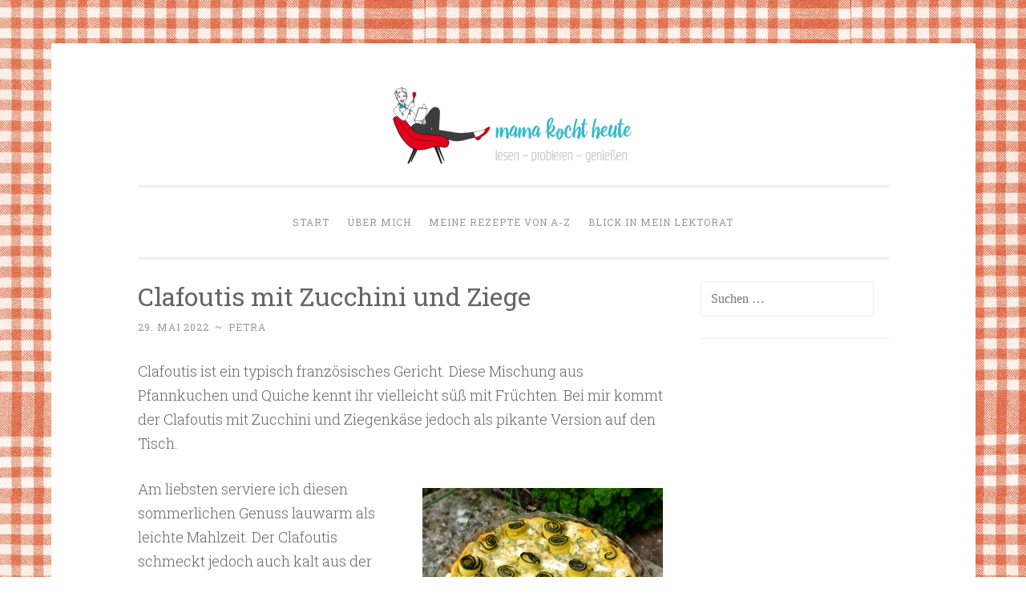

--- FILE ---
content_type: text/html; charset=UTF-8
request_url: https://www.mama-kocht.info/clafoutis-mit-zucchini-und-ziege/
body_size: 15559
content:
<!DOCTYPE html>
<html lang="de">
<head>
<meta charset="UTF-8">
<meta name="viewport" content="width=device-width, initial-scale=1">
<title>Clafoutis mit Zucchini und Ziege - mama-kocht heute</title>
<link rel="profile" href="https://gmpg.org/xfn/11">
<link rel="pingback" href="https://www.mama-kocht.info/xmlrpc.php">

<meta name='robots' content='index, follow, max-image-preview:large, max-snippet:-1, max-video-preview:-1' />
<!-- Jetpack Site Verification Tags -->

	<!-- This site is optimized with the Yoast SEO plugin v26.7 - https://yoast.com/wordpress/plugins/seo/ -->
	<meta name="description" content="Der pikante Clafoutis mit Zucchini ist unkompliziert zubereitet. Besonders köstlich schmeckt er als leichte Mahlzeit im Sommer." />
	<link rel="canonical" href="https://www.mama-kocht.info/clafoutis-mit-zucchini-und-ziege/" />
	<meta property="og:locale" content="de_DE" />
	<meta property="og:type" content="article" />
	<meta property="og:title" content="Clafoutis mit Zucchini und Ziege - mama-kocht heute" />
	<meta property="og:description" content="Der pikante Clafoutis mit Zucchini ist unkompliziert zubereitet. Besonders köstlich schmeckt er als leichte Mahlzeit im Sommer." />
	<meta property="og:url" content="https://www.mama-kocht.info/clafoutis-mit-zucchini-und-ziege/" />
	<meta property="og:site_name" content="mama-kocht heute" />
	<meta property="article:publisher" content="https://www.facebook.com/mama-kocht.info/" />
	<meta property="article:published_time" content="2022-05-29T07:00:16+00:00" />
	<meta property="og:image" content="https://i0.wp.com/www.mama-kocht.info/wp-content/uploads/2022/05/Clafoutis-mit-Zucchini-und-Ziege.jpg?fit=2268%2C2268&ssl=1" />
	<meta property="og:image:width" content="2268" />
	<meta property="og:image:height" content="2268" />
	<meta property="og:image:type" content="image/jpeg" />
	<meta name="author" content="Petra" />
	<meta name="twitter:label1" content="Verfasst von" />
	<meta name="twitter:data1" content="Petra" />
	<meta name="twitter:label2" content="Geschätzte Lesezeit" />
	<meta name="twitter:data2" content="2 Minuten" />
	<script type="application/ld+json" class="yoast-schema-graph">{"@context":"https://schema.org","@graph":[{"@type":"Article","@id":"https://www.mama-kocht.info/clafoutis-mit-zucchini-und-ziege/#article","isPartOf":{"@id":"https://www.mama-kocht.info/clafoutis-mit-zucchini-und-ziege/"},"author":{"name":"Petra","@id":"https://www.mama-kocht.info/#/schema/person/d1d5e16a63d05d433bceb70a53678ee6"},"headline":"Clafoutis mit Zucchini und Ziege","datePublished":"2022-05-29T07:00:16+00:00","mainEntityOfPage":{"@id":"https://www.mama-kocht.info/clafoutis-mit-zucchini-und-ziege/"},"wordCount":453,"publisher":{"@id":"https://www.mama-kocht.info/#organization"},"image":{"@id":"https://www.mama-kocht.info/clafoutis-mit-zucchini-und-ziege/#primaryimage"},"thumbnailUrl":"https://i0.wp.com/www.mama-kocht.info/wp-content/uploads/2022/05/Clafoutis-mit-Zucchini-und-Ziege.jpg?fit=2268%2C2268&ssl=1","keywords":["Zucchini"],"articleSection":["Hauptgericht"],"inLanguage":"de"},{"@type":"WebPage","@id":"https://www.mama-kocht.info/clafoutis-mit-zucchini-und-ziege/","url":"https://www.mama-kocht.info/clafoutis-mit-zucchini-und-ziege/","name":"Clafoutis mit Zucchini und Ziege - mama-kocht heute","isPartOf":{"@id":"https://www.mama-kocht.info/#website"},"primaryImageOfPage":{"@id":"https://www.mama-kocht.info/clafoutis-mit-zucchini-und-ziege/#primaryimage"},"image":{"@id":"https://www.mama-kocht.info/clafoutis-mit-zucchini-und-ziege/#primaryimage"},"thumbnailUrl":"https://i0.wp.com/www.mama-kocht.info/wp-content/uploads/2022/05/Clafoutis-mit-Zucchini-und-Ziege.jpg?fit=2268%2C2268&ssl=1","datePublished":"2022-05-29T07:00:16+00:00","description":"Der pikante Clafoutis mit Zucchini ist unkompliziert zubereitet. Besonders köstlich schmeckt er als leichte Mahlzeit im Sommer.","breadcrumb":{"@id":"https://www.mama-kocht.info/clafoutis-mit-zucchini-und-ziege/#breadcrumb"},"inLanguage":"de","potentialAction":[{"@type":"ReadAction","target":["https://www.mama-kocht.info/clafoutis-mit-zucchini-und-ziege/"]}]},{"@type":"ImageObject","inLanguage":"de","@id":"https://www.mama-kocht.info/clafoutis-mit-zucchini-und-ziege/#primaryimage","url":"https://i0.wp.com/www.mama-kocht.info/wp-content/uploads/2022/05/Clafoutis-mit-Zucchini-und-Ziege.jpg?fit=2268%2C2268&ssl=1","contentUrl":"https://i0.wp.com/www.mama-kocht.info/wp-content/uploads/2022/05/Clafoutis-mit-Zucchini-und-Ziege.jpg?fit=2268%2C2268&ssl=1","width":2268,"height":2268},{"@type":"BreadcrumbList","@id":"https://www.mama-kocht.info/clafoutis-mit-zucchini-und-ziege/#breadcrumb","itemListElement":[{"@type":"ListItem","position":1,"name":"Startseite","item":"https://www.mama-kocht.info/"},{"@type":"ListItem","position":2,"name":"Clafoutis mit Zucchini und Ziege"}]},{"@type":"WebSite","@id":"https://www.mama-kocht.info/#website","url":"https://www.mama-kocht.info/","name":"mama-kocht heute","description":"lesen - probieren - genießen","publisher":{"@id":"https://www.mama-kocht.info/#organization"},"potentialAction":[{"@type":"SearchAction","target":{"@type":"EntryPoint","urlTemplate":"https://www.mama-kocht.info/?s={search_term_string}"},"query-input":{"@type":"PropertyValueSpecification","valueRequired":true,"valueName":"search_term_string"}}],"inLanguage":"de"},{"@type":"Organization","@id":"https://www.mama-kocht.info/#organization","name":"mama-kocht heute","url":"https://www.mama-kocht.info/","logo":{"@type":"ImageObject","inLanguage":"de","@id":"https://www.mama-kocht.info/#/schema/logo/image/","url":"https://i0.wp.com/www.mama-kocht.info/wp-content/uploads/2016/06/cropped-mama-kocht-heute_01-1.png?fit=937%2C299&ssl=1","contentUrl":"https://i0.wp.com/www.mama-kocht.info/wp-content/uploads/2016/06/cropped-mama-kocht-heute_01-1.png?fit=937%2C299&ssl=1","width":937,"height":299,"caption":"mama-kocht heute"},"image":{"@id":"https://www.mama-kocht.info/#/schema/logo/image/"},"sameAs":["https://www.facebook.com/mama-kocht.info/","https://www.instagram.com/mama-kocht.info/","https://de.pinterest.com/mamakocht/"]},{"@type":"Person","@id":"https://www.mama-kocht.info/#/schema/person/d1d5e16a63d05d433bceb70a53678ee6","name":"Petra","image":{"@type":"ImageObject","inLanguage":"de","@id":"https://www.mama-kocht.info/#/schema/person/image/","url":"https://secure.gravatar.com/avatar/c4773b76853d875bbfdc89694b06a9a46f9327b46e89cd99fb96a11ca7421d40?s=96&d=mm&r=g","contentUrl":"https://secure.gravatar.com/avatar/c4773b76853d875bbfdc89694b06a9a46f9327b46e89cd99fb96a11ca7421d40?s=96&d=mm&r=g","caption":"Petra"},"sameAs":["https://www.mama-kocht.info","https://www.pinterest.de/mamakocht/"],"url":"https://www.mama-kocht.info/author/petras-blog/"}]}</script>
	<!-- / Yoast SEO plugin. -->


<link rel='dns-prefetch' href='//secure.gravatar.com' />
<link rel='dns-prefetch' href='//stats.wp.com' />
<link rel='dns-prefetch' href='//netdna.bootstrapcdn.com' />
<link rel='dns-prefetch' href='//fonts.googleapis.com' />
<link rel='dns-prefetch' href='//v0.wordpress.com' />
<link rel='dns-prefetch' href='//jetpack.wordpress.com' />
<link rel='dns-prefetch' href='//s0.wp.com' />
<link rel='dns-prefetch' href='//public-api.wordpress.com' />
<link rel='dns-prefetch' href='//0.gravatar.com' />
<link rel='dns-prefetch' href='//1.gravatar.com' />
<link rel='dns-prefetch' href='//2.gravatar.com' />
<link rel='preconnect' href='//i0.wp.com' />
<link rel="alternate" type="application/rss+xml" title="mama-kocht heute &raquo; Feed" href="https://www.mama-kocht.info/feed/" />
<link rel="alternate" type="application/rss+xml" title="mama-kocht heute &raquo; Kommentar-Feed" href="https://www.mama-kocht.info/comments/feed/" />
<link rel="alternate" title="oEmbed (JSON)" type="application/json+oembed" href="https://www.mama-kocht.info/wp-json/oembed/1.0/embed?url=https%3A%2F%2Fwww.mama-kocht.info%2Fclafoutis-mit-zucchini-und-ziege%2F" />
<link rel="alternate" title="oEmbed (XML)" type="text/xml+oembed" href="https://www.mama-kocht.info/wp-json/oembed/1.0/embed?url=https%3A%2F%2Fwww.mama-kocht.info%2Fclafoutis-mit-zucchini-und-ziege%2F&#038;format=xml" />
<style id='wp-img-auto-sizes-contain-inline-css' type='text/css'>
img:is([sizes=auto i],[sizes^="auto," i]){contain-intrinsic-size:3000px 1500px}
/*# sourceURL=wp-img-auto-sizes-contain-inline-css */
</style>
<link rel='stylesheet' id='jetpack_related-posts-css' href='https://www.mama-kocht.info/wp-content/plugins/jetpack/modules/related-posts/related-posts.css?ver=20240116' type='text/css' media='all' />
<style id='wp-emoji-styles-inline-css' type='text/css'>

	img.wp-smiley, img.emoji {
		display: inline !important;
		border: none !important;
		box-shadow: none !important;
		height: 1em !important;
		width: 1em !important;
		margin: 0 0.07em !important;
		vertical-align: -0.1em !important;
		background: none !important;
		padding: 0 !important;
	}
/*# sourceURL=wp-emoji-styles-inline-css */
</style>
<style id='wp-block-library-inline-css' type='text/css'>
:root{--wp-block-synced-color:#7a00df;--wp-block-synced-color--rgb:122,0,223;--wp-bound-block-color:var(--wp-block-synced-color);--wp-editor-canvas-background:#ddd;--wp-admin-theme-color:#007cba;--wp-admin-theme-color--rgb:0,124,186;--wp-admin-theme-color-darker-10:#006ba1;--wp-admin-theme-color-darker-10--rgb:0,107,160.5;--wp-admin-theme-color-darker-20:#005a87;--wp-admin-theme-color-darker-20--rgb:0,90,135;--wp-admin-border-width-focus:2px}@media (min-resolution:192dpi){:root{--wp-admin-border-width-focus:1.5px}}.wp-element-button{cursor:pointer}:root .has-very-light-gray-background-color{background-color:#eee}:root .has-very-dark-gray-background-color{background-color:#313131}:root .has-very-light-gray-color{color:#eee}:root .has-very-dark-gray-color{color:#313131}:root .has-vivid-green-cyan-to-vivid-cyan-blue-gradient-background{background:linear-gradient(135deg,#00d084,#0693e3)}:root .has-purple-crush-gradient-background{background:linear-gradient(135deg,#34e2e4,#4721fb 50%,#ab1dfe)}:root .has-hazy-dawn-gradient-background{background:linear-gradient(135deg,#faaca8,#dad0ec)}:root .has-subdued-olive-gradient-background{background:linear-gradient(135deg,#fafae1,#67a671)}:root .has-atomic-cream-gradient-background{background:linear-gradient(135deg,#fdd79a,#004a59)}:root .has-nightshade-gradient-background{background:linear-gradient(135deg,#330968,#31cdcf)}:root .has-midnight-gradient-background{background:linear-gradient(135deg,#020381,#2874fc)}:root{--wp--preset--font-size--normal:16px;--wp--preset--font-size--huge:42px}.has-regular-font-size{font-size:1em}.has-larger-font-size{font-size:2.625em}.has-normal-font-size{font-size:var(--wp--preset--font-size--normal)}.has-huge-font-size{font-size:var(--wp--preset--font-size--huge)}.has-text-align-center{text-align:center}.has-text-align-left{text-align:left}.has-text-align-right{text-align:right}.has-fit-text{white-space:nowrap!important}#end-resizable-editor-section{display:none}.aligncenter{clear:both}.items-justified-left{justify-content:flex-start}.items-justified-center{justify-content:center}.items-justified-right{justify-content:flex-end}.items-justified-space-between{justify-content:space-between}.screen-reader-text{border:0;clip-path:inset(50%);height:1px;margin:-1px;overflow:hidden;padding:0;position:absolute;width:1px;word-wrap:normal!important}.screen-reader-text:focus{background-color:#ddd;clip-path:none;color:#444;display:block;font-size:1em;height:auto;left:5px;line-height:normal;padding:15px 23px 14px;text-decoration:none;top:5px;width:auto;z-index:100000}html :where(.has-border-color){border-style:solid}html :where([style*=border-top-color]){border-top-style:solid}html :where([style*=border-right-color]){border-right-style:solid}html :where([style*=border-bottom-color]){border-bottom-style:solid}html :where([style*=border-left-color]){border-left-style:solid}html :where([style*=border-width]){border-style:solid}html :where([style*=border-top-width]){border-top-style:solid}html :where([style*=border-right-width]){border-right-style:solid}html :where([style*=border-bottom-width]){border-bottom-style:solid}html :where([style*=border-left-width]){border-left-style:solid}html :where(img[class*=wp-image-]){height:auto;max-width:100%}:where(figure){margin:0 0 1em}html :where(.is-position-sticky){--wp-admin--admin-bar--position-offset:var(--wp-admin--admin-bar--height,0px)}@media screen and (max-width:600px){html :where(.is-position-sticky){--wp-admin--admin-bar--position-offset:0px}}

/*# sourceURL=wp-block-library-inline-css */
</style><style id='global-styles-inline-css' type='text/css'>
:root{--wp--preset--aspect-ratio--square: 1;--wp--preset--aspect-ratio--4-3: 4/3;--wp--preset--aspect-ratio--3-4: 3/4;--wp--preset--aspect-ratio--3-2: 3/2;--wp--preset--aspect-ratio--2-3: 2/3;--wp--preset--aspect-ratio--16-9: 16/9;--wp--preset--aspect-ratio--9-16: 9/16;--wp--preset--color--black: #000000;--wp--preset--color--cyan-bluish-gray: #abb8c3;--wp--preset--color--white: #ffffff;--wp--preset--color--pale-pink: #f78da7;--wp--preset--color--vivid-red: #cf2e2e;--wp--preset--color--luminous-vivid-orange: #ff6900;--wp--preset--color--luminous-vivid-amber: #fcb900;--wp--preset--color--light-green-cyan: #7bdcb5;--wp--preset--color--vivid-green-cyan: #00d084;--wp--preset--color--pale-cyan-blue: #8ed1fc;--wp--preset--color--vivid-cyan-blue: #0693e3;--wp--preset--color--vivid-purple: #9b51e0;--wp--preset--gradient--vivid-cyan-blue-to-vivid-purple: linear-gradient(135deg,rgb(6,147,227) 0%,rgb(155,81,224) 100%);--wp--preset--gradient--light-green-cyan-to-vivid-green-cyan: linear-gradient(135deg,rgb(122,220,180) 0%,rgb(0,208,130) 100%);--wp--preset--gradient--luminous-vivid-amber-to-luminous-vivid-orange: linear-gradient(135deg,rgb(252,185,0) 0%,rgb(255,105,0) 100%);--wp--preset--gradient--luminous-vivid-orange-to-vivid-red: linear-gradient(135deg,rgb(255,105,0) 0%,rgb(207,46,46) 100%);--wp--preset--gradient--very-light-gray-to-cyan-bluish-gray: linear-gradient(135deg,rgb(238,238,238) 0%,rgb(169,184,195) 100%);--wp--preset--gradient--cool-to-warm-spectrum: linear-gradient(135deg,rgb(74,234,220) 0%,rgb(151,120,209) 20%,rgb(207,42,186) 40%,rgb(238,44,130) 60%,rgb(251,105,98) 80%,rgb(254,248,76) 100%);--wp--preset--gradient--blush-light-purple: linear-gradient(135deg,rgb(255,206,236) 0%,rgb(152,150,240) 100%);--wp--preset--gradient--blush-bordeaux: linear-gradient(135deg,rgb(254,205,165) 0%,rgb(254,45,45) 50%,rgb(107,0,62) 100%);--wp--preset--gradient--luminous-dusk: linear-gradient(135deg,rgb(255,203,112) 0%,rgb(199,81,192) 50%,rgb(65,88,208) 100%);--wp--preset--gradient--pale-ocean: linear-gradient(135deg,rgb(255,245,203) 0%,rgb(182,227,212) 50%,rgb(51,167,181) 100%);--wp--preset--gradient--electric-grass: linear-gradient(135deg,rgb(202,248,128) 0%,rgb(113,206,126) 100%);--wp--preset--gradient--midnight: linear-gradient(135deg,rgb(2,3,129) 0%,rgb(40,116,252) 100%);--wp--preset--font-size--small: 13px;--wp--preset--font-size--medium: 20px;--wp--preset--font-size--large: 36px;--wp--preset--font-size--x-large: 42px;--wp--preset--spacing--20: 0.44rem;--wp--preset--spacing--30: 0.67rem;--wp--preset--spacing--40: 1rem;--wp--preset--spacing--50: 1.5rem;--wp--preset--spacing--60: 2.25rem;--wp--preset--spacing--70: 3.38rem;--wp--preset--spacing--80: 5.06rem;--wp--preset--shadow--natural: 6px 6px 9px rgba(0, 0, 0, 0.2);--wp--preset--shadow--deep: 12px 12px 50px rgba(0, 0, 0, 0.4);--wp--preset--shadow--sharp: 6px 6px 0px rgba(0, 0, 0, 0.2);--wp--preset--shadow--outlined: 6px 6px 0px -3px rgb(255, 255, 255), 6px 6px rgb(0, 0, 0);--wp--preset--shadow--crisp: 6px 6px 0px rgb(0, 0, 0);}:where(.is-layout-flex){gap: 0.5em;}:where(.is-layout-grid){gap: 0.5em;}body .is-layout-flex{display: flex;}.is-layout-flex{flex-wrap: wrap;align-items: center;}.is-layout-flex > :is(*, div){margin: 0;}body .is-layout-grid{display: grid;}.is-layout-grid > :is(*, div){margin: 0;}:where(.wp-block-columns.is-layout-flex){gap: 2em;}:where(.wp-block-columns.is-layout-grid){gap: 2em;}:where(.wp-block-post-template.is-layout-flex){gap: 1.25em;}:where(.wp-block-post-template.is-layout-grid){gap: 1.25em;}.has-black-color{color: var(--wp--preset--color--black) !important;}.has-cyan-bluish-gray-color{color: var(--wp--preset--color--cyan-bluish-gray) !important;}.has-white-color{color: var(--wp--preset--color--white) !important;}.has-pale-pink-color{color: var(--wp--preset--color--pale-pink) !important;}.has-vivid-red-color{color: var(--wp--preset--color--vivid-red) !important;}.has-luminous-vivid-orange-color{color: var(--wp--preset--color--luminous-vivid-orange) !important;}.has-luminous-vivid-amber-color{color: var(--wp--preset--color--luminous-vivid-amber) !important;}.has-light-green-cyan-color{color: var(--wp--preset--color--light-green-cyan) !important;}.has-vivid-green-cyan-color{color: var(--wp--preset--color--vivid-green-cyan) !important;}.has-pale-cyan-blue-color{color: var(--wp--preset--color--pale-cyan-blue) !important;}.has-vivid-cyan-blue-color{color: var(--wp--preset--color--vivid-cyan-blue) !important;}.has-vivid-purple-color{color: var(--wp--preset--color--vivid-purple) !important;}.has-black-background-color{background-color: var(--wp--preset--color--black) !important;}.has-cyan-bluish-gray-background-color{background-color: var(--wp--preset--color--cyan-bluish-gray) !important;}.has-white-background-color{background-color: var(--wp--preset--color--white) !important;}.has-pale-pink-background-color{background-color: var(--wp--preset--color--pale-pink) !important;}.has-vivid-red-background-color{background-color: var(--wp--preset--color--vivid-red) !important;}.has-luminous-vivid-orange-background-color{background-color: var(--wp--preset--color--luminous-vivid-orange) !important;}.has-luminous-vivid-amber-background-color{background-color: var(--wp--preset--color--luminous-vivid-amber) !important;}.has-light-green-cyan-background-color{background-color: var(--wp--preset--color--light-green-cyan) !important;}.has-vivid-green-cyan-background-color{background-color: var(--wp--preset--color--vivid-green-cyan) !important;}.has-pale-cyan-blue-background-color{background-color: var(--wp--preset--color--pale-cyan-blue) !important;}.has-vivid-cyan-blue-background-color{background-color: var(--wp--preset--color--vivid-cyan-blue) !important;}.has-vivid-purple-background-color{background-color: var(--wp--preset--color--vivid-purple) !important;}.has-black-border-color{border-color: var(--wp--preset--color--black) !important;}.has-cyan-bluish-gray-border-color{border-color: var(--wp--preset--color--cyan-bluish-gray) !important;}.has-white-border-color{border-color: var(--wp--preset--color--white) !important;}.has-pale-pink-border-color{border-color: var(--wp--preset--color--pale-pink) !important;}.has-vivid-red-border-color{border-color: var(--wp--preset--color--vivid-red) !important;}.has-luminous-vivid-orange-border-color{border-color: var(--wp--preset--color--luminous-vivid-orange) !important;}.has-luminous-vivid-amber-border-color{border-color: var(--wp--preset--color--luminous-vivid-amber) !important;}.has-light-green-cyan-border-color{border-color: var(--wp--preset--color--light-green-cyan) !important;}.has-vivid-green-cyan-border-color{border-color: var(--wp--preset--color--vivid-green-cyan) !important;}.has-pale-cyan-blue-border-color{border-color: var(--wp--preset--color--pale-cyan-blue) !important;}.has-vivid-cyan-blue-border-color{border-color: var(--wp--preset--color--vivid-cyan-blue) !important;}.has-vivid-purple-border-color{border-color: var(--wp--preset--color--vivid-purple) !important;}.has-vivid-cyan-blue-to-vivid-purple-gradient-background{background: var(--wp--preset--gradient--vivid-cyan-blue-to-vivid-purple) !important;}.has-light-green-cyan-to-vivid-green-cyan-gradient-background{background: var(--wp--preset--gradient--light-green-cyan-to-vivid-green-cyan) !important;}.has-luminous-vivid-amber-to-luminous-vivid-orange-gradient-background{background: var(--wp--preset--gradient--luminous-vivid-amber-to-luminous-vivid-orange) !important;}.has-luminous-vivid-orange-to-vivid-red-gradient-background{background: var(--wp--preset--gradient--luminous-vivid-orange-to-vivid-red) !important;}.has-very-light-gray-to-cyan-bluish-gray-gradient-background{background: var(--wp--preset--gradient--very-light-gray-to-cyan-bluish-gray) !important;}.has-cool-to-warm-spectrum-gradient-background{background: var(--wp--preset--gradient--cool-to-warm-spectrum) !important;}.has-blush-light-purple-gradient-background{background: var(--wp--preset--gradient--blush-light-purple) !important;}.has-blush-bordeaux-gradient-background{background: var(--wp--preset--gradient--blush-bordeaux) !important;}.has-luminous-dusk-gradient-background{background: var(--wp--preset--gradient--luminous-dusk) !important;}.has-pale-ocean-gradient-background{background: var(--wp--preset--gradient--pale-ocean) !important;}.has-electric-grass-gradient-background{background: var(--wp--preset--gradient--electric-grass) !important;}.has-midnight-gradient-background{background: var(--wp--preset--gradient--midnight) !important;}.has-small-font-size{font-size: var(--wp--preset--font-size--small) !important;}.has-medium-font-size{font-size: var(--wp--preset--font-size--medium) !important;}.has-large-font-size{font-size: var(--wp--preset--font-size--large) !important;}.has-x-large-font-size{font-size: var(--wp--preset--font-size--x-large) !important;}
/*# sourceURL=global-styles-inline-css */
</style>

<style id='classic-theme-styles-inline-css' type='text/css'>
/*! This file is auto-generated */
.wp-block-button__link{color:#fff;background-color:#32373c;border-radius:9999px;box-shadow:none;text-decoration:none;padding:calc(.667em + 2px) calc(1.333em + 2px);font-size:1.125em}.wp-block-file__button{background:#32373c;color:#fff;text-decoration:none}
/*# sourceURL=/wp-includes/css/classic-themes.min.css */
</style>
<link rel='stylesheet' id='contact-form-7-css' href='https://www.mama-kocht.info/wp-content/plugins/contact-form-7/includes/css/styles.css?ver=6.1.4' type='text/css' media='all' />
<link rel='stylesheet' id='font-awesome-css' href='//netdna.bootstrapcdn.com/font-awesome/4.1.0/css/font-awesome.css' type='text/css' media='screen' />
<link rel='stylesheet' id='penscratch-style-css' href='https://www.mama-kocht.info/wp-content/themes/penscratch/style.css?ver=6.9' type='text/css' media='all' />
<link rel='stylesheet' id='penscratch-fonts-css' href='https://fonts.googleapis.com/css?family=Roboto+Slab:300,400,700&#038;subset=latin%2Clatin-ext' type='text/css' media='all' />
<link rel='stylesheet' id='genericons-css' href='https://www.mama-kocht.info/wp-content/plugins/jetpack/_inc/genericons/genericons/genericons.css?ver=3.1' type='text/css' media='all' />
<link rel='stylesheet' id='jetpack-subscriptions-css' href='https://www.mama-kocht.info/wp-content/plugins/jetpack/_inc/build/subscriptions/subscriptions.min.css?ver=15.4' type='text/css' media='all' />
<link rel='stylesheet' id='sharedaddy-css' href='https://www.mama-kocht.info/wp-content/plugins/jetpack/modules/sharedaddy/sharing.css?ver=15.4' type='text/css' media='all' />
<link rel='stylesheet' id='social-logos-css' href='https://www.mama-kocht.info/wp-content/plugins/jetpack/_inc/social-logos/social-logos.min.css?ver=15.4' type='text/css' media='all' />
<script type="text/javascript" id="jetpack_related-posts-js-extra">
/* <![CDATA[ */
var related_posts_js_options = {"post_heading":"h4"};
//# sourceURL=jetpack_related-posts-js-extra
/* ]]> */
</script>
<script type="text/javascript" src="https://www.mama-kocht.info/wp-content/plugins/jetpack/_inc/build/related-posts/related-posts.min.js?ver=20240116" id="jetpack_related-posts-js"></script>
<script type="text/javascript" src="https://www.mama-kocht.info/wp-includes/js/jquery/jquery.min.js?ver=3.7.1" id="jquery-core-js"></script>
<script type="text/javascript" src="https://www.mama-kocht.info/wp-includes/js/jquery/jquery-migrate.min.js?ver=3.4.1" id="jquery-migrate-js"></script>
<link rel="https://api.w.org/" href="https://www.mama-kocht.info/wp-json/" /><link rel="alternate" title="JSON" type="application/json" href="https://www.mama-kocht.info/wp-json/wp/v2/posts/8332" /><link rel="EditURI" type="application/rsd+xml" title="RSD" href="https://www.mama-kocht.info/xmlrpc.php?rsd" />
<meta name="generator" content="WordPress 6.9" />
<link rel='shortlink' href='https://wp.me/p5HyBt-2ao' />
		<script type="text/javascript" async defer data-pin-color="red"  data-pin-hover="true"
			src="https://www.mama-kocht.info/wp-content/plugins/pinterest-pin-it-button-on-image-hover-and-post/js/pinit.js"></script>
		
<style>
.scroll-back-to-top-wrapper {
    position: fixed;
	opacity: 0;
	visibility: hidden;
	overflow: hidden;
	text-align: center;
	z-index: 99999999;
    background-color: #16a0af;
	color: #eeeeee;
	width: 50px;
	height: 48px;
	line-height: 48px;
	right: 30px;
	bottom: 30px;
	padding-top: 2px;
	border-top-left-radius: 10px;
	border-top-right-radius: 10px;
	border-bottom-right-radius: 10px;
	border-bottom-left-radius: 10px;
	-webkit-transition: all 0.5s ease-in-out;
	-moz-transition: all 0.5s ease-in-out;
	-ms-transition: all 0.5s ease-in-out;
	-o-transition: all 0.5s ease-in-out;
	transition: all 0.5s ease-in-out;
}
.scroll-back-to-top-wrapper:hover {
	background-color: #888888;
  color: #eeeeee;
}
.scroll-back-to-top-wrapper.show {
    visibility:visible;
    cursor:pointer;
	opacity: 1.0;
}
.scroll-back-to-top-wrapper i.fa {
	line-height: inherit;
}
.scroll-back-to-top-wrapper .fa-lg {
	vertical-align: 0;
}
</style>	<style>img#wpstats{display:none}</style>
		<link rel="apple-touch-icon" sizes="57x57" href="/wp-content/uploads/fbrfg/apple-touch-icon-57x57.png">
<link rel="apple-touch-icon" sizes="60x60" href="/wp-content/uploads/fbrfg/apple-touch-icon-60x60.png">
<link rel="apple-touch-icon" sizes="72x72" href="/wp-content/uploads/fbrfg/apple-touch-icon-72x72.png">
<link rel="apple-touch-icon" sizes="76x76" href="/wp-content/uploads/fbrfg/apple-touch-icon-76x76.png">
<link rel="apple-touch-icon" sizes="114x114" href="/wp-content/uploads/fbrfg/apple-touch-icon-114x114.png">
<link rel="apple-touch-icon" sizes="120x120" href="/wp-content/uploads/fbrfg/apple-touch-icon-120x120.png">
<link rel="apple-touch-icon" sizes="144x144" href="/wp-content/uploads/fbrfg/apple-touch-icon-144x144.png">
<link rel="apple-touch-icon" sizes="152x152" href="/wp-content/uploads/fbrfg/apple-touch-icon-152x152.png">
<link rel="apple-touch-icon" sizes="180x180" href="/wp-content/uploads/fbrfg/apple-touch-icon-180x180.png">
<link rel="icon" type="image/png" href="/wp-content/uploads/fbrfg/favicon-32x32.png" sizes="32x32">
<link rel="icon" type="image/png" href="/wp-content/uploads/fbrfg/android-chrome-192x192.png" sizes="192x192">
<link rel="icon" type="image/png" href="/wp-content/uploads/fbrfg/favicon-96x96.png" sizes="96x96">
<link rel="icon" type="image/png" href="/wp-content/uploads/fbrfg/favicon-16x16.png" sizes="16x16">
<link rel="manifest" href="/wp-content/uploads/fbrfg/manifest.json">
<link rel="shortcut icon" href="/wp-content/uploads/fbrfg/favicon.ico">
<meta name="msapplication-TileColor" content="#e38e72">
<meta name="msapplication-TileImage" content="/wp-content/uploads/fbrfg/mstile-144x144.png">
<meta name="msapplication-config" content="/wp-content/uploads/fbrfg/browserconfig.xml">
<meta name="theme-color" content="#ffffff">	<style type="text/css">
			.site-title,
		.site-description {
			position: absolute;
			clip: rect(1px, 1px, 1px, 1px);
		}
		</style>
	<style type="text/css" id="custom-background-css">
body.custom-background { background-color: #ffffff; background-image: url("https://www.mama-kocht.info/wp-content/uploads/2015/01/roteKaros-e1424001893683.jpg"); background-position: left top; background-size: auto; background-repeat: repeat; background-attachment: scroll; }
</style>
	<link rel="icon" href="https://i0.wp.com/www.mama-kocht.info/wp-content/uploads/2015/02/Karos_Favicon.jpg?fit=32%2C32&#038;ssl=1" sizes="32x32" />
<link rel="icon" href="https://i0.wp.com/www.mama-kocht.info/wp-content/uploads/2015/02/Karos_Favicon.jpg?fit=192%2C192&#038;ssl=1" sizes="192x192" />
<link rel="apple-touch-icon" href="https://i0.wp.com/www.mama-kocht.info/wp-content/uploads/2015/02/Karos_Favicon.jpg?fit=180%2C180&#038;ssl=1" />
<meta name="msapplication-TileImage" content="https://i0.wp.com/www.mama-kocht.info/wp-content/uploads/2015/02/Karos_Favicon.jpg?fit=258%2C258&#038;ssl=1" />
		<style type="text/css" id="wp-custom-css">
			.site-info:before {
	display: block;
	content: "© 2015–2026 mama kocht heute";
	text-transform: none;
}		</style>
		<link rel='stylesheet' id='jetpack-swiper-library-css' href='https://www.mama-kocht.info/wp-content/plugins/jetpack/_inc/blocks/swiper.css?ver=15.4' type='text/css' media='all' />
<link rel='stylesheet' id='jetpack-carousel-css' href='https://www.mama-kocht.info/wp-content/plugins/jetpack/modules/carousel/jetpack-carousel.css?ver=15.4' type='text/css' media='all' />
</head>

<body data-rsssl=1 class="wp-singular post-template-default single single-post postid-8332 single-format-standard custom-background wp-custom-logo wp-theme-penscratch has-site-logo">
<div id="page" class="hfeed site">
	<a class="skip-link screen-reader-text" href="#content">Zum Inhalt springen</a>
	<header id="masthead" class="site-header" role="banner">
		<div class="site-branding">
			<a href="https://www.mama-kocht.info/" class="site-logo-link" rel="home" itemprop="url"><img width="300" height="96" src="https://i0.wp.com/www.mama-kocht.info/wp-content/uploads/2016/06/cropped-mama-kocht-heute_01-1.png?fit=300%2C96&amp;ssl=1" class="site-logo attachment-penscratch-site-logo" alt="" data-size="penscratch-site-logo" itemprop="logo" decoding="async" srcset="https://i0.wp.com/www.mama-kocht.info/wp-content/uploads/2016/06/cropped-mama-kocht-heute_01-1.png?w=937&amp;ssl=1 937w, https://i0.wp.com/www.mama-kocht.info/wp-content/uploads/2016/06/cropped-mama-kocht-heute_01-1.png?resize=595%2C190&amp;ssl=1 595w, https://i0.wp.com/www.mama-kocht.info/wp-content/uploads/2016/06/cropped-mama-kocht-heute_01-1.png?resize=700%2C223&amp;ssl=1 700w, https://i0.wp.com/www.mama-kocht.info/wp-content/uploads/2016/06/cropped-mama-kocht-heute_01-1.png?resize=768%2C245&amp;ssl=1 768w, https://i0.wp.com/www.mama-kocht.info/wp-content/uploads/2016/06/cropped-mama-kocht-heute_01-1.png?resize=300%2C96&amp;ssl=1 300w" sizes="(max-width: 300px) 100vw, 300px" data-attachment-id="4776" data-permalink="https://www.mama-kocht.info/cropped-mama-kocht-heute_01-1-png/" data-orig-file="https://i0.wp.com/www.mama-kocht.info/wp-content/uploads/2016/06/cropped-mama-kocht-heute_01-1.png?fit=937%2C299&amp;ssl=1" data-orig-size="937,299" data-comments-opened="1" data-image-meta="{&quot;aperture&quot;:&quot;0&quot;,&quot;credit&quot;:&quot;&quot;,&quot;camera&quot;:&quot;&quot;,&quot;caption&quot;:&quot;&quot;,&quot;created_timestamp&quot;:&quot;0&quot;,&quot;copyright&quot;:&quot;&quot;,&quot;focal_length&quot;:&quot;0&quot;,&quot;iso&quot;:&quot;0&quot;,&quot;shutter_speed&quot;:&quot;0&quot;,&quot;title&quot;:&quot;&quot;,&quot;orientation&quot;:&quot;0&quot;}" data-image-title="cropped-mama-kocht-heute_01-1.png" data-image-description="" data-image-caption="" data-medium-file="https://i0.wp.com/www.mama-kocht.info/wp-content/uploads/2016/06/cropped-mama-kocht-heute_01-1.png?fit=595%2C190&amp;ssl=1" data-large-file="https://i0.wp.com/www.mama-kocht.info/wp-content/uploads/2016/06/cropped-mama-kocht-heute_01-1.png?fit=656%2C209&amp;ssl=1" /></a>			<h1 class="site-title"><a href="https://www.mama-kocht.info/" rel="home">mama-kocht heute</a></h1>
			<h2 class="site-description">lesen &#8211; probieren &#8211; genießen</h2>
		</div>

		<nav id="site-navigation" class="main-navigation" role="navigation">
			<button class="menu-toggle">Menü</button>
			<div class="menu-main-menu-container"><ul id="menu-main-menu" class="menu"><li id="menu-item-148" class="menu-item menu-item-type-custom menu-item-object-custom menu-item-home menu-item-148"><a href="https://www.mama-kocht.info/">Start</a></li>
<li id="menu-item-149" class="menu-item menu-item-type-post_type menu-item-object-page menu-item-149"><a href="https://www.mama-kocht.info/ueber-mich-2/">Über mich</a></li>
<li id="menu-item-150" class="menu-item menu-item-type-post_type menu-item-object-page menu-item-150"><a href="https://www.mama-kocht.info/rezepte/">Meine Rezepte von A-Z</a></li>
<li id="menu-item-151" class="menu-item menu-item-type-post_type menu-item-object-page menu-item-151"><a href="https://www.mama-kocht.info/meine-buecher/">Blick in mein Lektorat</a></li>
</ul></div>		</nav><!-- #site-navigation -->
	</header><!-- #masthead -->

	<div id="content" class="site-content">
		
	<div id="primary" class="content-area">
		<main id="main" class="site-main" role="main">

		
			
<article id="post-8332" class="post-8332 post type-post status-publish format-standard has-post-thumbnail hentry category-hauptgericht tag-zucchini">
	<header class="entry-header">
		<h1 class="entry-title">Clafoutis mit Zucchini und Ziege</h1>
		<div class="entry-meta">
						<span class="posted-on"><a href="https://www.mama-kocht.info/clafoutis-mit-zucchini-und-ziege/" rel="bookmark"><time class="entry-date published" datetime="2022-05-29T09:00:16+02:00">29. Mai 2022</time><time class="updated" datetime="2022-05-18T11:14:38+02:00">18. Mai 2022</time></a></span><span class="byline"><span class="sep"> ~ </span><span class="author vcard"><a class="url fn n" href="https://www.mama-kocht.info/author/petras-blog/">Petra</a></span></span>					</div><!-- .entry-meta -->
	</header><!-- .entry-header -->

	<div class="entry-content">
		<p>Clafoutis ist ein typisch französisches Gericht. Diese Mischung aus Pfannkuchen und Quiche kennt ihr vielleicht süß mit Früchten. Bei mir kommt der Clafoutis mit Zucchini und Ziegenkäse jedoch als pikante Version auf den Tisch.<span id="more-8332"></span></p>
<figure id="attachment_8335" aria-describedby="caption-attachment-8335" style="width: 300px" class="wp-caption alignright"><img data-recalc-dims="1" fetchpriority="high" decoding="async" data-attachment-id="8335" data-permalink="https://www.mama-kocht.info/clafoutis-mit-zucchini-und-ziege/clafoutis-mit-zucchini-und-ziege-2/" data-orig-file="https://i0.wp.com/www.mama-kocht.info/wp-content/uploads/2022/05/Clafoutis-mit-Zucchini-und-Ziege.jpg?fit=2268%2C2268&amp;ssl=1" data-orig-size="2268,2268" data-comments-opened="1" data-image-meta="{&quot;aperture&quot;:&quot;0&quot;,&quot;credit&quot;:&quot;&quot;,&quot;camera&quot;:&quot;&quot;,&quot;caption&quot;:&quot;&quot;,&quot;created_timestamp&quot;:&quot;1652788560&quot;,&quot;copyright&quot;:&quot;&quot;,&quot;focal_length&quot;:&quot;0&quot;,&quot;iso&quot;:&quot;0&quot;,&quot;shutter_speed&quot;:&quot;0&quot;,&quot;title&quot;:&quot;&quot;,&quot;orientation&quot;:&quot;1&quot;}" data-image-title="Clafoutis mit Zucchini und Ziege" data-image-description="" data-image-caption="" data-medium-file="https://i0.wp.com/www.mama-kocht.info/wp-content/uploads/2022/05/Clafoutis-mit-Zucchini-und-Ziege.jpg?fit=595%2C595&amp;ssl=1" data-large-file="https://i0.wp.com/www.mama-kocht.info/wp-content/uploads/2022/05/Clafoutis-mit-Zucchini-und-Ziege.jpg?fit=656%2C656&amp;ssl=1" class="wp-image-8335 size-penscratch-site-logo" src="https://i0.wp.com/www.mama-kocht.info/wp-content/uploads/2022/05/Clafoutis-mit-Zucchini-und-Ziege.jpg?resize=300%2C300&#038;ssl=1" alt="" width="300" height="300" srcset="https://i0.wp.com/www.mama-kocht.info/wp-content/uploads/2022/05/Clafoutis-mit-Zucchini-und-Ziege.jpg?resize=300%2C300&amp;ssl=1 300w, https://i0.wp.com/www.mama-kocht.info/wp-content/uploads/2022/05/Clafoutis-mit-Zucchini-und-Ziege.jpg?resize=595%2C595&amp;ssl=1 595w, https://i0.wp.com/www.mama-kocht.info/wp-content/uploads/2022/05/Clafoutis-mit-Zucchini-und-Ziege.jpg?resize=700%2C700&amp;ssl=1 700w, https://i0.wp.com/www.mama-kocht.info/wp-content/uploads/2022/05/Clafoutis-mit-Zucchini-und-Ziege.jpg?resize=768%2C768&amp;ssl=1 768w, https://i0.wp.com/www.mama-kocht.info/wp-content/uploads/2022/05/Clafoutis-mit-Zucchini-und-Ziege.jpg?resize=1536%2C1536&amp;ssl=1 1536w, https://i0.wp.com/www.mama-kocht.info/wp-content/uploads/2022/05/Clafoutis-mit-Zucchini-und-Ziege.jpg?resize=2048%2C2048&amp;ssl=1 2048w, https://i0.wp.com/www.mama-kocht.info/wp-content/uploads/2022/05/Clafoutis-mit-Zucchini-und-Ziege.jpg?w=1312&amp;ssl=1 1312w, https://i0.wp.com/www.mama-kocht.info/wp-content/uploads/2022/05/Clafoutis-mit-Zucchini-und-Ziege.jpg?w=1968&amp;ssl=1 1968w" sizes="(max-width: 300px) 100vw, 300px" /><figcaption id="caption-attachment-8335" class="wp-caption-text">Clafoutis mit Zucchini und Ziege</figcaption></figure>
<p>Am liebsten serviere ich diesen sommerlichen Genuss lauwarm als leichte Mahlzeit. Der Clafoutis schmeckt jedoch auch kalt aus der Lunchbox oder bei einem Picknick.<br />
Von der Zubereitung her ist der Clafoutis echt unkompliziert:  Im Gegensatz zur Quiche braucht er keinen aufwendigen Mürbeteigboden. Stattdessen rührt man einfach einen dünnen Eierteig und gießt ihn über die Zucchini. Im Ofen geht er dann auf und gibt dem Clafoutis Bindung.<br />
Neben Zucchini dürfen auch andere Gemüse- und Käsesorten im Teig versinken. Da lade ich euch zum Experimentieren ein.<br />
Damit mein Clafoutis schön aussieht, habe ich die Zucchini zu Röllchen geformt. Wenn euch das zu viel Chichi ist, schneidet die Zucchini einfach in Stücke (siehe Alternative im Rezept). Ihr braucht:</p>
<h4><strong>Zutaten für 8 Stücke</strong></h4>
<p>3 Eier<br />
300 ml Milch<br />
100 g Mehl<br />
500 g Zucchini (2–3 Stück)<br />
Öl zum Braten<br />
100 g Ziegenfrischkäse<br />
Salz, Pfeffer<br />
frisch geriebene Muskatnuss<br />
½ Bund Petersilie</p>
<p><strong>Und sonst</strong><br />
Tarteform oder Auflaufform (26 cm Ø)<br />
Butter oder Öl für die Form</p>
<p>Den Backofen auf 180 °C (Ober-/ Unterhitze) vorheizen, die Form einfetten. Die Eier in einer Rührschüssel mit dem Schneebesen verquirlen. Milch und Mehl zugeben und alles zu einem glatten Teig verrühren, bis keine Mehlklümpchen mehr zu sehen sind. Den Teig etwa 10 Minuten quellen lassen.</p>
<p>Inzwischen die Zucchini waschen, putzen und längs in etwa 2 mm dicke Scheiben hobeln. Etwas Öl in einer Pfanne erhitzen und die Scheiben portionsweise darin dünsten, bis sie glasig und weich werden. Aus der Pfanne nehmen und aufrollen. Die Zucchiniröllchen in die Form setzen. Den Ziegenkäse in kleine Stücke teilen und dazwischen verteilen. (Alternativ die Zucchini längs halbieren und in 1 cm breite Stücke schneiden. Die Stücke etwa 5 Minuten dünsten und in die Form füllen. Den Ziegenkäse darauf verteilen.)</p>
<p>Den Teig kräftig mit Salz, Pfeffer und Muskatnuss würzen. Die Petersilie waschen und trocken schütteln. Die Blätter fein schneiden und in den Teig rühren. Den Teig zwischen die Zucchiniröllchen in die Form füllen.</p>
<p>Den Clafoutis im Ofen (Mitte) in 40–45 Minuten goldbraun backen. Herausnehmen und lauwarm abkühlen lassen. Dann in Stücke schneiden und servieren.</p>
<p><strong>Und dazu</strong> mag ich am liebsten einen kühlen Rosé oder Weißwein.</p>
<p><strong><img data-recalc-dims="1" decoding="async" data-attachment-id="1824" data-permalink="https://www.mama-kocht.info/meerrettich-pasta-mit-fenchel-und-lachs/petra/" data-orig-file="https://i0.wp.com/www.mama-kocht.info/wp-content/uploads/2016/06/petra.png?fit=512%2C512&amp;ssl=1" data-orig-size="512,512" data-comments-opened="1" data-image-meta="{&quot;aperture&quot;:&quot;0&quot;,&quot;credit&quot;:&quot;&quot;,&quot;camera&quot;:&quot;&quot;,&quot;caption&quot;:&quot;&quot;,&quot;created_timestamp&quot;:&quot;0&quot;,&quot;copyright&quot;:&quot;&quot;,&quot;focal_length&quot;:&quot;0&quot;,&quot;iso&quot;:&quot;0&quot;,&quot;shutter_speed&quot;:&quot;0&quot;,&quot;title&quot;:&quot;&quot;,&quot;orientation&quot;:&quot;0&quot;}" data-image-title="petra" data-image-description="" data-image-caption="" data-medium-file="https://i0.wp.com/www.mama-kocht.info/wp-content/uploads/2016/06/petra.png?fit=300%2C300&amp;ssl=1" data-large-file="https://i0.wp.com/www.mama-kocht.info/wp-content/uploads/2016/06/petra.png?fit=512%2C512&amp;ssl=1" class="alignleft size-thumbnail wp-image-1824" src="https://i0.wp.com/www.mama-kocht.info/wp-content/uploads/2016/06/petra.png?resize=150%2C150&#038;ssl=1" alt="" width="150" height="150" srcset="https://i0.wp.com/www.mama-kocht.info/wp-content/uploads/2016/06/petra.png?resize=150%2C150&amp;ssl=1 150w, https://i0.wp.com/www.mama-kocht.info/wp-content/uploads/2016/06/petra.png?resize=300%2C300&amp;ssl=1 300w, https://i0.wp.com/www.mama-kocht.info/wp-content/uploads/2016/06/petra.png?w=512&amp;ssl=1 512w" sizes="(max-width: 150px) 100vw, 150px" />Mamas Tipp</strong> Der Clafoutis lässt sich prima vorbacken. Dann ganz abkühlen lassen und vor dem Servieren im Ofen wieder lauwarm erwärmen. <img decoding="async" src="https://vg02.met.vgwort.de/na/8009866273334fa3850382d49dd0f004" alt="" width="1" height="1" /></p>
<div class="sharedaddy sd-sharing-enabled"><div class="robots-nocontent sd-block sd-social sd-social-icon sd-sharing"><h3 class="sd-title">Teilen mit:</h3><div class="sd-content"><ul><li class="share-print"><a rel="nofollow noopener noreferrer"
				data-shared="sharing-print-8332"
				class="share-print sd-button share-icon no-text"
				href="https://www.mama-kocht.info/clafoutis-mit-zucchini-und-ziege/#print?share=print"
				target="_blank"
				aria-labelledby="sharing-print-8332"
				>
				<span id="sharing-print-8332" hidden>Klicken zum Ausdrucken (Wird in neuem Fenster geöffnet)</span>
				<span>Drucken</span>
			</a></li><li class="share-facebook"><a rel="nofollow noopener noreferrer"
				data-shared="sharing-facebook-8332"
				class="share-facebook sd-button share-icon no-text"
				href="https://www.mama-kocht.info/clafoutis-mit-zucchini-und-ziege/?share=facebook"
				target="_blank"
				aria-labelledby="sharing-facebook-8332"
				>
				<span id="sharing-facebook-8332" hidden>Klick, um auf Facebook zu teilen (Wird in neuem Fenster geöffnet)</span>
				<span>Facebook</span>
			</a></li><li class="share-jetpack-whatsapp"><a rel="nofollow noopener noreferrer"
				data-shared="sharing-whatsapp-8332"
				class="share-jetpack-whatsapp sd-button share-icon no-text"
				href="https://www.mama-kocht.info/clafoutis-mit-zucchini-und-ziege/?share=jetpack-whatsapp"
				target="_blank"
				aria-labelledby="sharing-whatsapp-8332"
				>
				<span id="sharing-whatsapp-8332" hidden>Klicken, um auf WhatsApp zu teilen (Wird in neuem Fenster geöffnet)</span>
				<span>WhatsApp</span>
			</a></li><li class="share-pinterest"><a rel="nofollow noopener noreferrer"
				data-shared="sharing-pinterest-8332"
				class="share-pinterest sd-button share-icon no-text"
				href="https://www.mama-kocht.info/clafoutis-mit-zucchini-und-ziege/?share=pinterest"
				target="_blank"
				aria-labelledby="sharing-pinterest-8332"
				>
				<span id="sharing-pinterest-8332" hidden>Klick, um auf Pinterest zu teilen (Wird in neuem Fenster geöffnet)</span>
				<span>Pinterest</span>
			</a></li><li class="share-end"></li></ul></div></div></div>
<div id='jp-relatedposts' class='jp-relatedposts' >
	<h3 class="jp-relatedposts-headline"><em>Ähnliche Beiträge</em></h3>
</div>			</div><!-- .entry-content -->

	<footer class="entry-footer">
				<span class="cat-links">
			Veröffentlicht in <a href="https://www.mama-kocht.info/category/hauptgericht/" rel="category tag">Hauptgericht</a>		</span>
						<span class="tags-links">
			<a href="https://www.mama-kocht.info/tag/zucchini/" rel="tag">Zucchini</a>		</span>
			</footer><!-- .entry-footer -->
</article><!-- #post-## -->

				<nav class="navigation post-navigation" role="navigation">
		<h1 class="screen-reader-text">Beitragsnavigation</h1>
		<div class="nav-links">
			<div class="nav-previous"><a href="https://www.mama-kocht.info/kraeuterpesto-mit-haselnuss/" rel="prev"><span class="meta-nav">&lt; Previous</span> Kräuterpesto mit Haselnuss</a></div><div class="nav-next"><a href="https://www.mama-kocht.info/himbeer-joghurt-schnitten/" rel="next"><span class="meta-nav">Next &gt;</span> Himbeer-Joghurt-Schnitten</a></div>		</div><!-- .nav-links -->
	</nav><!-- .navigation -->
	
			
		
		</main><!-- #main -->
	</div><!-- #primary -->

	<div id="secondary" class="widget-area" role="complementary">
		<aside id="search-3" class="widget widget_search"><form role="search" method="get" class="search-form" action="https://www.mama-kocht.info/">
				<label>
					<span class="screen-reader-text">Suche nach:</span>
					<input type="search" class="search-field" placeholder="Suchen …" value="" name="s" />
				</label>
				<input type="submit" class="search-submit" value="Suchen" />
			</form></aside>	</div><!-- #secondary -->

	</div><!-- #content -->

	<footer id="colophon" class="site-footer" role="contentinfo">
		<div class="site-info">
			<a href="http://wordpress.org/">Proudly powered by WordPress</a>
			<span class="sep"> ~ </span>
			Theme: Penscratch von <a href="http://wordpress.com/themes/penscratch/" rel="designer">WordPress.com</a>.		</div><!-- .site-info -->
					<div class="social-links"><ul id="menu-gut-zu-wissen" class="menu"><li id="menu-item-14147" class="menu-item menu-item-type-post_type menu-item-object-page menu-item-14147"><a href="https://www.mama-kocht.info/kontakt/"><span class="screen-reader-text">Kontakt</span></a></li>
<li id="menu-item-3421" class="menu-item menu-item-type-post_type menu-item-object-page menu-item-privacy-policy menu-item-3421"><a rel="privacy-policy" href="https://www.mama-kocht.info/impressum-kontakt/"><span class="screen-reader-text">Datenschutz</span></a></li>
<li id="menu-item-3420" class="menu-item menu-item-type-post_type menu-item-object-page menu-item-3420"><a href="https://www.mama-kocht.info/impressum/"><span class="screen-reader-text">Impressum</span></a></li>
</ul></div>			</footer><!-- #colophon -->
</div><!-- #page -->

<script type="speculationrules">
{"prefetch":[{"source":"document","where":{"and":[{"href_matches":"/*"},{"not":{"href_matches":["/wp-*.php","/wp-admin/*","/wp-content/uploads/*","/wp-content/*","/wp-content/plugins/*","/wp-content/themes/penscratch/*","/*\\?(.+)"]}},{"not":{"selector_matches":"a[rel~=\"nofollow\"]"}},{"not":{"selector_matches":".no-prefetch, .no-prefetch a"}}]},"eagerness":"conservative"}]}
</script>
<div class="scroll-back-to-top-wrapper">
	<span class="scroll-back-to-top-inner">
					<i class="fa fa-2x fa-arrow-circle-up"></i>
			</span>
</div>		<div id="jp-carousel-loading-overlay">
			<div id="jp-carousel-loading-wrapper">
				<span id="jp-carousel-library-loading">&nbsp;</span>
			</div>
		</div>
		<div class="jp-carousel-overlay jp-carousel-light" style="display: none;">

		<div class="jp-carousel-container jp-carousel-light">
			<!-- The Carousel Swiper -->
			<div
				class="jp-carousel-wrap swiper jp-carousel-swiper-container jp-carousel-transitions"
				itemscope
				itemtype="https://schema.org/ImageGallery">
				<div class="jp-carousel swiper-wrapper"></div>
				<div class="jp-swiper-button-prev swiper-button-prev">
					<svg width="25" height="24" viewBox="0 0 25 24" fill="none" xmlns="http://www.w3.org/2000/svg">
						<mask id="maskPrev" mask-type="alpha" maskUnits="userSpaceOnUse" x="8" y="6" width="9" height="12">
							<path d="M16.2072 16.59L11.6496 12L16.2072 7.41L14.8041 6L8.8335 12L14.8041 18L16.2072 16.59Z" fill="white"/>
						</mask>
						<g mask="url(#maskPrev)">
							<rect x="0.579102" width="23.8823" height="24" fill="#FFFFFF"/>
						</g>
					</svg>
				</div>
				<div class="jp-swiper-button-next swiper-button-next">
					<svg width="25" height="24" viewBox="0 0 25 24" fill="none" xmlns="http://www.w3.org/2000/svg">
						<mask id="maskNext" mask-type="alpha" maskUnits="userSpaceOnUse" x="8" y="6" width="8" height="12">
							<path d="M8.59814 16.59L13.1557 12L8.59814 7.41L10.0012 6L15.9718 12L10.0012 18L8.59814 16.59Z" fill="white"/>
						</mask>
						<g mask="url(#maskNext)">
							<rect x="0.34375" width="23.8822" height="24" fill="#FFFFFF"/>
						</g>
					</svg>
				</div>
			</div>
			<!-- The main close buton -->
			<div class="jp-carousel-close-hint">
				<svg width="25" height="24" viewBox="0 0 25 24" fill="none" xmlns="http://www.w3.org/2000/svg">
					<mask id="maskClose" mask-type="alpha" maskUnits="userSpaceOnUse" x="5" y="5" width="15" height="14">
						<path d="M19.3166 6.41L17.9135 5L12.3509 10.59L6.78834 5L5.38525 6.41L10.9478 12L5.38525 17.59L6.78834 19L12.3509 13.41L17.9135 19L19.3166 17.59L13.754 12L19.3166 6.41Z" fill="white"/>
					</mask>
					<g mask="url(#maskClose)">
						<rect x="0.409668" width="23.8823" height="24" fill="#FFFFFF"/>
					</g>
				</svg>
			</div>
			<!-- Image info, comments and meta -->
			<div class="jp-carousel-info">
				<div class="jp-carousel-info-footer">
					<div class="jp-carousel-pagination-container">
						<div class="jp-swiper-pagination swiper-pagination"></div>
						<div class="jp-carousel-pagination"></div>
					</div>
					<div class="jp-carousel-photo-title-container">
						<h2 class="jp-carousel-photo-caption"></h2>
					</div>
					<div class="jp-carousel-photo-icons-container">
						<a href="#" class="jp-carousel-icon-btn jp-carousel-icon-info" aria-label="Sichtbarkeit von Fotometadaten ändern">
							<span class="jp-carousel-icon">
								<svg width="25" height="24" viewBox="0 0 25 24" fill="none" xmlns="http://www.w3.org/2000/svg">
									<mask id="maskInfo" mask-type="alpha" maskUnits="userSpaceOnUse" x="2" y="2" width="21" height="20">
										<path fill-rule="evenodd" clip-rule="evenodd" d="M12.7537 2C7.26076 2 2.80273 6.48 2.80273 12C2.80273 17.52 7.26076 22 12.7537 22C18.2466 22 22.7046 17.52 22.7046 12C22.7046 6.48 18.2466 2 12.7537 2ZM11.7586 7V9H13.7488V7H11.7586ZM11.7586 11V17H13.7488V11H11.7586ZM4.79292 12C4.79292 16.41 8.36531 20 12.7537 20C17.142 20 20.7144 16.41 20.7144 12C20.7144 7.59 17.142 4 12.7537 4C8.36531 4 4.79292 7.59 4.79292 12Z" fill="white"/>
									</mask>
									<g mask="url(#maskInfo)">
										<rect x="0.8125" width="23.8823" height="24" fill="#FFFFFF"/>
									</g>
								</svg>
							</span>
						</a>
												<a href="#" class="jp-carousel-icon-btn jp-carousel-icon-comments" aria-label="Sichtbarkeit von Fotokommentaren ändern">
							<span class="jp-carousel-icon">
								<svg width="25" height="24" viewBox="0 0 25 24" fill="none" xmlns="http://www.w3.org/2000/svg">
									<mask id="maskComments" mask-type="alpha" maskUnits="userSpaceOnUse" x="2" y="2" width="21" height="20">
										<path fill-rule="evenodd" clip-rule="evenodd" d="M4.3271 2H20.2486C21.3432 2 22.2388 2.9 22.2388 4V16C22.2388 17.1 21.3432 18 20.2486 18H6.31729L2.33691 22V4C2.33691 2.9 3.2325 2 4.3271 2ZM6.31729 16H20.2486V4H4.3271V18L6.31729 16Z" fill="white"/>
									</mask>
									<g mask="url(#maskComments)">
										<rect x="0.34668" width="23.8823" height="24" fill="#FFFFFF"/>
									</g>
								</svg>

								<span class="jp-carousel-has-comments-indicator" aria-label="Dieses Bild verfügt über Kommentare."></span>
							</span>
						</a>
											</div>
				</div>
				<div class="jp-carousel-info-extra">
					<div class="jp-carousel-info-content-wrapper">
						<div class="jp-carousel-photo-title-container">
							<h2 class="jp-carousel-photo-title"></h2>
						</div>
						<div class="jp-carousel-comments-wrapper">
															<div id="jp-carousel-comments-loading">
									<span>Kommentare werden geladen …</span>
								</div>
								<div class="jp-carousel-comments"></div>
								<div id="jp-carousel-comment-form-container">
									<span id="jp-carousel-comment-form-spinner">&nbsp;</span>
									<div id="jp-carousel-comment-post-results"></div>
																														<form id="jp-carousel-comment-form">
												<label for="jp-carousel-comment-form-comment-field" class="screen-reader-text">Verfasse einen Kommentar&#160;&hellip;</label>
												<textarea autocomplete="new-password" 
													id="c08a1a06c7"  name="c08a1a06c7" 
													class="jp-carousel-comment-form-field jp-carousel-comment-form-textarea"
													
													placeholder="Verfasse einen Kommentar&#160;&hellip;"
												></textarea><textarea id="comment" aria-label="hp-comment" aria-hidden="true" name="comment" autocomplete="new-password" style="padding:0 !important;clip:rect(1px, 1px, 1px, 1px) !important;position:absolute !important;white-space:nowrap !important;height:1px !important;width:1px !important;overflow:hidden !important;" tabindex="-1"></textarea><script data-noptimize>document.getElementById("comment").setAttribute( "id", "a7400b7b44d288354ccbc1e21be7c6ba" );document.getElementById("c08a1a06c7").setAttribute( "id", "comment" );</script><input type="hidden" name="ab_init_time" value="1768987329" />
												<div id="jp-carousel-comment-form-submit-and-info-wrapper">
													<div id="jp-carousel-comment-form-commenting-as">
																													<fieldset>
																<label for="jp-carousel-comment-form-email-field">E-Mail (Erforderlich)</label>
																<input type="text" name="email" class="jp-carousel-comment-form-field jp-carousel-comment-form-text-field" id="jp-carousel-comment-form-email-field" />
															</fieldset>
															<fieldset>
																<label for="jp-carousel-comment-form-author-field">Name (Erforderlich)</label>
																<input type="text" name="author" class="jp-carousel-comment-form-field jp-carousel-comment-form-text-field" id="jp-carousel-comment-form-author-field" />
															</fieldset>
															<fieldset>
																<label for="jp-carousel-comment-form-url-field">Website</label>
																<input type="text" name="url" class="jp-carousel-comment-form-field jp-carousel-comment-form-text-field" id="jp-carousel-comment-form-url-field" />
															</fieldset>
																											</div>
													<input
														type="submit"
														name="submit"
														class="jp-carousel-comment-form-button"
														id="jp-carousel-comment-form-button-submit"
														value="Kommentar absenden" />
												</div>
											</form>
																											</div>
													</div>
						<div class="jp-carousel-image-meta">
							<div class="jp-carousel-title-and-caption">
								<div class="jp-carousel-photo-info">
									<h3 class="jp-carousel-caption" itemprop="caption description"></h3>
								</div>

								<div class="jp-carousel-photo-description"></div>
							</div>
							<ul class="jp-carousel-image-exif" style="display: none;"></ul>
							<a class="jp-carousel-image-download" href="#" target="_blank" style="display: none;">
								<svg width="25" height="24" viewBox="0 0 25 24" fill="none" xmlns="http://www.w3.org/2000/svg">
									<mask id="mask0" mask-type="alpha" maskUnits="userSpaceOnUse" x="3" y="3" width="19" height="18">
										<path fill-rule="evenodd" clip-rule="evenodd" d="M5.84615 5V19H19.7775V12H21.7677V19C21.7677 20.1 20.8721 21 19.7775 21H5.84615C4.74159 21 3.85596 20.1 3.85596 19V5C3.85596 3.9 4.74159 3 5.84615 3H12.8118V5H5.84615ZM14.802 5V3H21.7677V10H19.7775V6.41L9.99569 16.24L8.59261 14.83L18.3744 5H14.802Z" fill="white"/>
									</mask>
									<g mask="url(#mask0)">
										<rect x="0.870605" width="23.8823" height="24" fill="#FFFFFF"/>
									</g>
								</svg>
								<span class="jp-carousel-download-text"></span>
							</a>
							<div class="jp-carousel-image-map" style="display: none;"></div>
						</div>
					</div>
				</div>
			</div>
		</div>

		</div>
		
	<script type="text/javascript">
		window.WPCOM_sharing_counts = {"https://www.mama-kocht.info/clafoutis-mit-zucchini-und-ziege/":8332};
	</script>
						<script type="text/javascript" src="https://www.mama-kocht.info/wp-includes/js/dist/hooks.min.js?ver=dd5603f07f9220ed27f1" id="wp-hooks-js"></script>
<script type="text/javascript" src="https://www.mama-kocht.info/wp-includes/js/dist/i18n.min.js?ver=c26c3dc7bed366793375" id="wp-i18n-js"></script>
<script type="text/javascript" id="wp-i18n-js-after">
/* <![CDATA[ */
wp.i18n.setLocaleData( { 'text direction\u0004ltr': [ 'ltr' ] } );
//# sourceURL=wp-i18n-js-after
/* ]]> */
</script>
<script type="text/javascript" src="https://www.mama-kocht.info/wp-content/plugins/contact-form-7/includes/swv/js/index.js?ver=6.1.4" id="swv-js"></script>
<script type="text/javascript" id="contact-form-7-js-translations">
/* <![CDATA[ */
( function( domain, translations ) {
	var localeData = translations.locale_data[ domain ] || translations.locale_data.messages;
	localeData[""].domain = domain;
	wp.i18n.setLocaleData( localeData, domain );
} )( "contact-form-7", {"translation-revision-date":"2025-10-26 03:28:49+0000","generator":"GlotPress\/4.0.3","domain":"messages","locale_data":{"messages":{"":{"domain":"messages","plural-forms":"nplurals=2; plural=n != 1;","lang":"de"},"This contact form is placed in the wrong place.":["Dieses Kontaktformular wurde an der falschen Stelle platziert."],"Error:":["Fehler:"]}},"comment":{"reference":"includes\/js\/index.js"}} );
//# sourceURL=contact-form-7-js-translations
/* ]]> */
</script>
<script type="text/javascript" id="contact-form-7-js-before">
/* <![CDATA[ */
var wpcf7 = {
    "api": {
        "root": "https:\/\/www.mama-kocht.info\/wp-json\/",
        "namespace": "contact-form-7\/v1"
    }
};
//# sourceURL=contact-form-7-js-before
/* ]]> */
</script>
<script type="text/javascript" src="https://www.mama-kocht.info/wp-content/plugins/contact-form-7/includes/js/index.js?ver=6.1.4" id="contact-form-7-js"></script>
<script type="text/javascript" src="https://www.mama-kocht.info/wp-content/plugins/pinterest-pin-it-button-on-image-hover-and-post/js/main.js?ver=6.9" id="wl-pin-main-js"></script>
<script type="text/javascript" id="wl-pin-main-js-after">
/* <![CDATA[ */
jQuery(document).ready(function(){jQuery(".is-cropped img").each(function(){jQuery(this).attr("style", "min-height: 120px;min-width: 100px;");});jQuery(".avatar").attr("style", "min-width: unset; min-height: unset;");});
//# sourceURL=wl-pin-main-js-after
/* ]]> */
</script>
<script type="text/javascript" id="scroll-back-to-top-js-extra">
/* <![CDATA[ */
var scrollBackToTop = {"scrollDuration":"500","fadeDuration":"0.5"};
//# sourceURL=scroll-back-to-top-js-extra
/* ]]> */
</script>
<script type="text/javascript" src="https://www.mama-kocht.info/wp-content/plugins/scroll-back-to-top/assets/js/scroll-back-to-top.js" id="scroll-back-to-top-js"></script>
<script type="text/javascript" src="https://www.mama-kocht.info/wp-content/themes/penscratch/js/navigation.js?ver=20120206" id="penscratch-navigation-js"></script>
<script type="text/javascript" src="https://www.mama-kocht.info/wp-content/themes/penscratch/js/skip-link-focus-fix.js?ver=20130115" id="penscratch-skip-link-focus-fix-js"></script>
<script type="text/javascript" id="jetpack-stats-js-before">
/* <![CDATA[ */
_stq = window._stq || [];
_stq.push([ "view", {"v":"ext","blog":"84262803","post":"8332","tz":"1","srv":"www.mama-kocht.info","j":"1:15.4"} ]);
_stq.push([ "clickTrackerInit", "84262803", "8332" ]);
//# sourceURL=jetpack-stats-js-before
/* ]]> */
</script>
<script type="text/javascript" src="https://stats.wp.com/e-202604.js" id="jetpack-stats-js" defer="defer" data-wp-strategy="defer"></script>
<script type="text/javascript" id="jetpack-carousel-js-extra">
/* <![CDATA[ */
var jetpackSwiperLibraryPath = {"url":"https://www.mama-kocht.info/wp-content/plugins/jetpack/_inc/blocks/swiper.js"};
var jetpackCarouselStrings = {"widths":[370,700,1000,1200,1400,2000],"is_logged_in":"","lang":"de","ajaxurl":"https://www.mama-kocht.info/wp-admin/admin-ajax.php","nonce":"b9fc1814c6","display_exif":"1","display_comments":"1","single_image_gallery":"1","single_image_gallery_media_file":"","background_color":"white","comment":"Kommentar","post_comment":"Kommentar absenden","write_comment":"Verfasse einen Kommentar\u00a0\u2026","loading_comments":"Kommentare werden geladen\u00a0\u2026","image_label":"Bild im Vollbildmodus \u00f6ffnen.","download_original":"Bild in Originalgr\u00f6\u00dfe anschauen \u003Cspan class=\"photo-size\"\u003E{0}\u003Cspan class=\"photo-size-times\"\u003E\u00d7\u003C/span\u003E{1}\u003C/span\u003E","no_comment_text":"Stelle bitte sicher, das du mit deinem Kommentar ein bisschen Text \u00fcbermittelst.","no_comment_email":"Bitte eine E-Mail-Adresse angeben, um zu kommentieren.","no_comment_author":"Bitte deinen Namen angeben, um zu kommentieren.","comment_post_error":"Dein Kommentar konnte leider nicht abgeschickt werden. Bitte versuche es sp\u00e4ter erneut.","comment_approved":"Dein Kommentar wurde freigegeben.","comment_unapproved":"Dein Kommentar wartet auf Freischaltung.","camera":"Kamera","aperture":"Blende","shutter_speed":"Verschlusszeit","focal_length":"Brennweite","copyright":"Copyright","comment_registration":"0","require_name_email":"1","login_url":"https://www.mama-kocht.info/wp-login.php?redirect_to=https%3A%2F%2Fwww.mama-kocht.info%2Fclafoutis-mit-zucchini-und-ziege%2F","blog_id":"1","meta_data":["camera","aperture","shutter_speed","focal_length","copyright"]};
//# sourceURL=jetpack-carousel-js-extra
/* ]]> */
</script>
<script type="text/javascript" src="https://www.mama-kocht.info/wp-content/plugins/jetpack/_inc/build/carousel/jetpack-carousel.min.js?ver=15.4" id="jetpack-carousel-js"></script>
<script type="text/javascript" id="sharing-js-js-extra">
/* <![CDATA[ */
var sharing_js_options = {"lang":"de","counts":"1","is_stats_active":"1"};
//# sourceURL=sharing-js-js-extra
/* ]]> */
</script>
<script type="text/javascript" src="https://www.mama-kocht.info/wp-content/plugins/jetpack/_inc/build/sharedaddy/sharing.min.js?ver=15.4" id="sharing-js-js"></script>
<script type="text/javascript" id="sharing-js-js-after">
/* <![CDATA[ */
var windowOpen;
			( function () {
				function matches( el, sel ) {
					return !! (
						el.matches && el.matches( sel ) ||
						el.msMatchesSelector && el.msMatchesSelector( sel )
					);
				}

				document.body.addEventListener( 'click', function ( event ) {
					if ( ! event.target ) {
						return;
					}

					var el;
					if ( matches( event.target, 'a.share-facebook' ) ) {
						el = event.target;
					} else if ( event.target.parentNode && matches( event.target.parentNode, 'a.share-facebook' ) ) {
						el = event.target.parentNode;
					}

					if ( el ) {
						event.preventDefault();

						// If there's another sharing window open, close it.
						if ( typeof windowOpen !== 'undefined' ) {
							windowOpen.close();
						}
						windowOpen = window.open( el.getAttribute( 'href' ), 'wpcomfacebook', 'menubar=1,resizable=1,width=600,height=400' );
						return false;
					}
				} );
			} )();
//# sourceURL=sharing-js-js-after
/* ]]> */
</script>
<script id="wp-emoji-settings" type="application/json">
{"baseUrl":"https://s.w.org/images/core/emoji/17.0.2/72x72/","ext":".png","svgUrl":"https://s.w.org/images/core/emoji/17.0.2/svg/","svgExt":".svg","source":{"concatemoji":"https://www.mama-kocht.info/wp-includes/js/wp-emoji-release.min.js?ver=6.9"}}
</script>
<script type="module">
/* <![CDATA[ */
/*! This file is auto-generated */
const a=JSON.parse(document.getElementById("wp-emoji-settings").textContent),o=(window._wpemojiSettings=a,"wpEmojiSettingsSupports"),s=["flag","emoji"];function i(e){try{var t={supportTests:e,timestamp:(new Date).valueOf()};sessionStorage.setItem(o,JSON.stringify(t))}catch(e){}}function c(e,t,n){e.clearRect(0,0,e.canvas.width,e.canvas.height),e.fillText(t,0,0);t=new Uint32Array(e.getImageData(0,0,e.canvas.width,e.canvas.height).data);e.clearRect(0,0,e.canvas.width,e.canvas.height),e.fillText(n,0,0);const a=new Uint32Array(e.getImageData(0,0,e.canvas.width,e.canvas.height).data);return t.every((e,t)=>e===a[t])}function p(e,t){e.clearRect(0,0,e.canvas.width,e.canvas.height),e.fillText(t,0,0);var n=e.getImageData(16,16,1,1);for(let e=0;e<n.data.length;e++)if(0!==n.data[e])return!1;return!0}function u(e,t,n,a){switch(t){case"flag":return n(e,"\ud83c\udff3\ufe0f\u200d\u26a7\ufe0f","\ud83c\udff3\ufe0f\u200b\u26a7\ufe0f")?!1:!n(e,"\ud83c\udde8\ud83c\uddf6","\ud83c\udde8\u200b\ud83c\uddf6")&&!n(e,"\ud83c\udff4\udb40\udc67\udb40\udc62\udb40\udc65\udb40\udc6e\udb40\udc67\udb40\udc7f","\ud83c\udff4\u200b\udb40\udc67\u200b\udb40\udc62\u200b\udb40\udc65\u200b\udb40\udc6e\u200b\udb40\udc67\u200b\udb40\udc7f");case"emoji":return!a(e,"\ud83e\u1fac8")}return!1}function f(e,t,n,a){let r;const o=(r="undefined"!=typeof WorkerGlobalScope&&self instanceof WorkerGlobalScope?new OffscreenCanvas(300,150):document.createElement("canvas")).getContext("2d",{willReadFrequently:!0}),s=(o.textBaseline="top",o.font="600 32px Arial",{});return e.forEach(e=>{s[e]=t(o,e,n,a)}),s}function r(e){var t=document.createElement("script");t.src=e,t.defer=!0,document.head.appendChild(t)}a.supports={everything:!0,everythingExceptFlag:!0},new Promise(t=>{let n=function(){try{var e=JSON.parse(sessionStorage.getItem(o));if("object"==typeof e&&"number"==typeof e.timestamp&&(new Date).valueOf()<e.timestamp+604800&&"object"==typeof e.supportTests)return e.supportTests}catch(e){}return null}();if(!n){if("undefined"!=typeof Worker&&"undefined"!=typeof OffscreenCanvas&&"undefined"!=typeof URL&&URL.createObjectURL&&"undefined"!=typeof Blob)try{var e="postMessage("+f.toString()+"("+[JSON.stringify(s),u.toString(),c.toString(),p.toString()].join(",")+"));",a=new Blob([e],{type:"text/javascript"});const r=new Worker(URL.createObjectURL(a),{name:"wpTestEmojiSupports"});return void(r.onmessage=e=>{i(n=e.data),r.terminate(),t(n)})}catch(e){}i(n=f(s,u,c,p))}t(n)}).then(e=>{for(const n in e)a.supports[n]=e[n],a.supports.everything=a.supports.everything&&a.supports[n],"flag"!==n&&(a.supports.everythingExceptFlag=a.supports.everythingExceptFlag&&a.supports[n]);var t;a.supports.everythingExceptFlag=a.supports.everythingExceptFlag&&!a.supports.flag,a.supports.everything||((t=a.source||{}).concatemoji?r(t.concatemoji):t.wpemoji&&t.twemoji&&(r(t.twemoji),r(t.wpemoji)))});
//# sourceURL=https://www.mama-kocht.info/wp-includes/js/wp-emoji-loader.min.js
/* ]]> */
</script>

</body>
</html>